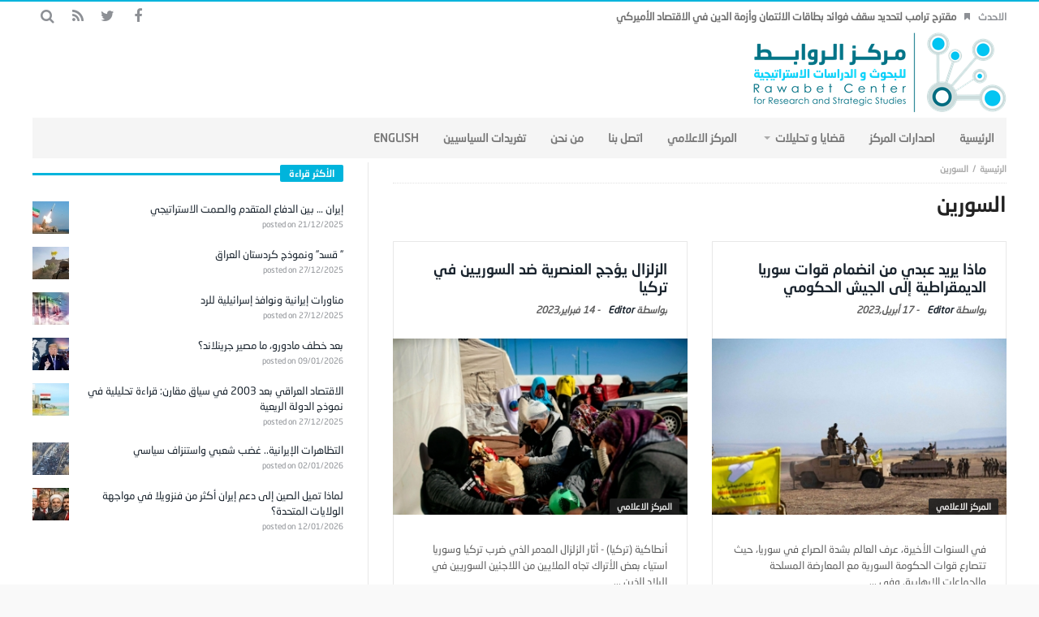

--- FILE ---
content_type: text/html; charset=UTF-8
request_url: https://rawabetcenter.com/archives/tag/%D8%A7%D9%84%D8%B3%D9%88%D8%B1%D9%8A%D9%86
body_size: 62898
content:
<!DOCTYPE html>
<html dir="rtl" lang="ar">
<head>
    <meta charset="UTF-8">

            <meta name="viewport" content="width=device-width, initial-scale=1" />
    
    <link rel="profile" href="http://gmpg.org/xfn/11">
    <link rel="pingback" href="https://rawabetcenter.com/xmlrpc.php">
    <script type="text/javascript">
        var templateDir = "https://rawabetcenter.com/wp-content/themes/magic-mag";
    </script>

    <title>السورين &#8211; مركز الروابط للدراسات الاستراتيجية والسياسية</title>
<link rel='dns-prefetch' href='//fonts.googleapis.com' />
<link rel='dns-prefetch' href='//s.w.org' />
<link rel="alternate" type="application/rss+xml" title="مركز الروابط للدراسات الاستراتيجية والسياسية &laquo; الخلاصة" href="https://rawabetcenter.com/feed" />
<link rel="alternate" type="application/rss+xml" title="مركز الروابط للدراسات الاستراتيجية والسياسية &laquo; خلاصة التعليقات" href="https://rawabetcenter.com/comments/feed" />
<link rel="alternate" type="application/rss+xml" title="مركز الروابط للدراسات الاستراتيجية والسياسية &laquo; السورين خلاصة الوسوم" href="https://rawabetcenter.com/archives/tag/%d8%a7%d9%84%d8%b3%d9%88%d8%b1%d9%8a%d9%86/feed" />
		<script type="text/javascript">
			window._wpemojiSettings = {"baseUrl":"https:\/\/s.w.org\/images\/core\/emoji\/11.2.0\/72x72\/","ext":".png","svgUrl":"https:\/\/s.w.org\/images\/core\/emoji\/11.2.0\/svg\/","svgExt":".svg","source":{"concatemoji":"https:\/\/rawabetcenter.com\/wp-includes\/js\/wp-emoji-release.min.js?ver=5.1.19"}};
			!function(e,a,t){var n,r,o,i=a.createElement("canvas"),p=i.getContext&&i.getContext("2d");function s(e,t){var a=String.fromCharCode;p.clearRect(0,0,i.width,i.height),p.fillText(a.apply(this,e),0,0);e=i.toDataURL();return p.clearRect(0,0,i.width,i.height),p.fillText(a.apply(this,t),0,0),e===i.toDataURL()}function c(e){var t=a.createElement("script");t.src=e,t.defer=t.type="text/javascript",a.getElementsByTagName("head")[0].appendChild(t)}for(o=Array("flag","emoji"),t.supports={everything:!0,everythingExceptFlag:!0},r=0;r<o.length;r++)t.supports[o[r]]=function(e){if(!p||!p.fillText)return!1;switch(p.textBaseline="top",p.font="600 32px Arial",e){case"flag":return s([55356,56826,55356,56819],[55356,56826,8203,55356,56819])?!1:!s([55356,57332,56128,56423,56128,56418,56128,56421,56128,56430,56128,56423,56128,56447],[55356,57332,8203,56128,56423,8203,56128,56418,8203,56128,56421,8203,56128,56430,8203,56128,56423,8203,56128,56447]);case"emoji":return!s([55358,56760,9792,65039],[55358,56760,8203,9792,65039])}return!1}(o[r]),t.supports.everything=t.supports.everything&&t.supports[o[r]],"flag"!==o[r]&&(t.supports.everythingExceptFlag=t.supports.everythingExceptFlag&&t.supports[o[r]]);t.supports.everythingExceptFlag=t.supports.everythingExceptFlag&&!t.supports.flag,t.DOMReady=!1,t.readyCallback=function(){t.DOMReady=!0},t.supports.everything||(n=function(){t.readyCallback()},a.addEventListener?(a.addEventListener("DOMContentLoaded",n,!1),e.addEventListener("load",n,!1)):(e.attachEvent("onload",n),a.attachEvent("onreadystatechange",function(){"complete"===a.readyState&&t.readyCallback()})),(n=t.source||{}).concatemoji?c(n.concatemoji):n.wpemoji&&n.twemoji&&(c(n.twemoji),c(n.wpemoji)))}(window,document,window._wpemojiSettings);
		</script>
		<style type="text/css">
img.wp-smiley,
img.emoji {
	display: inline !important;
	border: none !important;
	box-shadow: none !important;
	height: 1em !important;
	width: 1em !important;
	margin: 0 .07em !important;
	vertical-align: -0.1em !important;
	background: none !important;
	padding: 0 !important;
}
</style>
	<link rel='stylesheet' id='wp-block-library-rtl-css'  href='https://rawabetcenter.com/wp-includes/css/dist/block-library/style-rtl.min.css?ver=5.1.19' type='text/css' media='all' />
<link rel='stylesheet' id='wordpress-popular-posts-css-css'  href='https://rawabetcenter.com/wp-content/plugins/wordpress-popular-posts/assets/css/wpp.css?ver=5.5.1' type='text/css' media='all' />
<link rel='stylesheet' id='animate-css'  href='https://rawabetcenter.com/wp-content/themes/magic-mag/css/animate.css?ver=1.0.0' type='text/css' media='all' />
<link rel='stylesheet' id='magnific-css'  href='https://rawabetcenter.com/wp-content/themes/magic-mag/css/magnific-popup.css?ver=1.0.0' type='text/css' media='all' />
<link rel='stylesheet' id='default-css'  href='https://rawabetcenter.com/wp-content/themes/magic-mag/style.css?ver=1.0.0' type='text/css' media='all' />
<link rel='stylesheet' id='bdayhResponsive-css'  href='https://rawabetcenter.com/wp-content/themes/magic-mag/css/responsive.css?ver=1.0.0' type='text/css' media='all' />
<link rel='stylesheet' id='bdayhFontAwesome-css'  href='https://rawabetcenter.com/wp-content/themes/magic-mag/css/fontawesome/css/font-awesome.min.css?ver=5.1.19' type='text/css' media='all' />
<link rel='stylesheet' id='color-2-css'  href='https://rawabetcenter.com/wp-content/themes/magic-mag/css/color-2.css?ver=1.0.0' type='text/css' media='all' />
<link rel='stylesheet' id='rtl-css'  href='https://rawabetcenter.com/wp-content/themes/magic-mag/css/rtl.css?ver=1.0.0' type='text/css' media='all' />
<link rel='stylesheet' id='rtlFonts-css'  href='https://rawabetcenter.com/wp-content/themes/magic-mag/css/rtl-fonts.css?ver=1.0.0' type='text/css' media='all' />
<link rel='stylesheet' id='BD-GOOGLE-css'  href='https://fonts.googleapis.com/css?family=Open+Sans%3A400italic%2C400%2C500%2C600%2C700%7COswald%3A400%2C700&#038;subset=latin%2Ccyrillic-ext%2Cgreek-ext%2Cgreek%2Cvietnamese%2Clatin-ext%2Ccyrillic&#038;ver=5.1.19' type='text/css' media='all' />
<link rel='stylesheet' id='Droid+Sans-css'  href='https://fonts.googleapis.com/css?family=Droid+Sans%3Aregular%2C700&#038;ver=5.1.19' type='text/css' media='all' />
<script type='application/json' id="wpp-json">
{"sampling_active":0,"sampling_rate":100,"ajax_url":"https:\/\/rawabetcenter.com\/wp-json\/wordpress-popular-posts\/v1\/popular-posts","api_url":"https:\/\/rawabetcenter.com\/wp-json\/wordpress-popular-posts","ID":0,"token":"220787f2f1","lang":0,"debug":0}
</script>
<script type='text/javascript' src='https://rawabetcenter.com/wp-content/plugins/wordpress-popular-posts/assets/js/wpp.min.js?ver=5.5.1'></script>
<script type='text/javascript' src='https://rawabetcenter.com/wp-includes/js/jquery/jquery.js?ver=1.12.4'></script>
<script type='text/javascript' src='https://rawabetcenter.com/wp-includes/js/jquery/jquery-migrate.min.js?ver=1.4.1'></script>
<link rel='https://api.w.org/' href='https://rawabetcenter.com/wp-json/' />
<link rel="EditURI" type="application/rsd+xml" title="RSD" href="https://rawabetcenter.com/xmlrpc.php?rsd" />
<link rel="wlwmanifest" type="application/wlwmanifest+xml" href="https://rawabetcenter.com/wp-includes/wlwmanifest.xml" /> 
<meta name="generator" content="WordPress 5.1.19" />
            <style id="wpp-loading-animation-styles">@-webkit-keyframes bgslide{from{background-position-x:0}to{background-position-x:-200%}}@keyframes bgslide{from{background-position-x:0}to{background-position-x:-200%}}.wpp-widget-placeholder,.wpp-widget-block-placeholder{margin:0 auto;width:60px;height:3px;background:#dd3737;background:linear-gradient(90deg,#dd3737 0%,#571313 10%,#dd3737 100%);background-size:200% auto;border-radius:3px;-webkit-animation:bgslide 1s infinite linear;animation:bgslide 1s infinite linear}</style>
            <link rel="shortcut icon" href="http://rawabetcenter.com/wp-content/uploads/2017/09/fav.png" type="image/x-icon" />
<style type="text/css" media='all'>
.logo
{
margin-bottom:-40px !important;
margin-top:-40px  !important;
}

#topbar{border-top:2px solid #00B4DC;}

::-webkit-scrollbar
{
  width: 12px;  /* for vertical scrollbars */
  height: 12px; /* for horizontal scrollbars */
}

::-webkit-scrollbar-track
{
  background: #fff;;
}

::-webkit-scrollbar-thumb
{
  background:#00B4DC;
}

.header-ads a
{
margin-top:-20px;
}

.page .post header
{
margin-bottom:5px;
}

.post header h1
{
margin: -4px 0 10px;
}

.header-ads
{
margin-top:11px;
}

#footer-bottom
{
background:#F5F5F5;
}


.more-news-box .mnb-wrap
{
margin-top:-28px;
}
.breaking-news ul li a
{

}
#featured-main
{
margin-top:5px;
}

#main
{
padding:5px 0 40px;
}
.fm-story.fm-post-sec .fm-thumbnail img
{
height:200px;
}
.fm-story .fm-thumbnail img
{
max-width:692px;
height:398px;
width:683px;
}
.box-news-gallery .post.ws-post-first .ws-thumbnail img
{
height:170px;
}
.post-content-bd img
{
margin-bottom:-11px;
margin-top:-5px;
}
.aligncenter
{
width: 65% !important;
}
</style><script type="text/javascript">
</script><!--[if lt IE 9]><script src="https://html5shim.googlecode.com/svn/trunk/html5.js"></script><![endif]--><link rel="icon" href="https://rawabetcenter.com/wp-content/uploads/2017/09/cropped-logo-new-4-1-1-32x32.png" sizes="32x32" />
<link rel="icon" href="https://rawabetcenter.com/wp-content/uploads/2017/09/cropped-logo-new-4-1-1-192x192.png" sizes="192x192" />
<link rel="apple-touch-icon-precomposed" href="https://rawabetcenter.com/wp-content/uploads/2017/09/cropped-logo-new-4-1-1-180x180.png" />
<meta name="msapplication-TileImage" content="https://rawabetcenter.com/wp-content/uploads/2017/09/cropped-logo-new-4-1-1-270x270.png" />
</head>

<body class="rtl archive tag tag-23427 singular مركز-الروابط-للدراسات-الاستراتيجية-والسياسية bd on-lightbox sticky-sidebar-on">

<div id="page">

    
    <div id="topbar" class="topbar top-trans-bg">
        <div class="bdayh-wrap">
            <div class="bdayh-inner">

                
                
                                    <div class="breaking-news">
                                                    <span class="heading">الاحدث</span>
                                                <ul>
                                                                                        <li><i class="fa fa-bookmark"></i><a href="https://rawabetcenter.com/archives/179949" title="مقترح ترامب لتحديد سقف فوائد بطاقات الائتمان وأزمة الدين في الاقتصاد الأميركي">مقترح ترامب لتحديد سقف فوائد بطاقات الائتمان وأزمة الدين في الاقتصاد الأميركي</a></li>
                                                            <li><i class="fa fa-bookmark"></i><a href="https://rawabetcenter.com/archives/179937" title="إيران&#8230; بين الوساطة العُمانية والتحذيرات الأمريكية">إيران&#8230; بين الوساطة العُمانية والتحذيرات الأمريكية</a></li>
                                                            <li><i class="fa fa-bookmark"></i><a href="https://rawabetcenter.com/archives/179933" title="لماذا تميل الصين إلى دعم إيران أكثر من فنزويلا في مواجهة الولايات المتحدة؟">لماذا تميل الصين إلى دعم إيران أكثر من فنزويلا في مواجهة الولايات المتحدة؟</a></li>
                                                            <li><i class="fa fa-bookmark"></i><a href="https://rawabetcenter.com/archives/179918" title="العراق وتطبيق نظام الأسيكودا">العراق وتطبيق نظام الأسيكودا</a></li>
                                                            <li><i class="fa fa-bookmark"></i><a href="https://rawabetcenter.com/archives/179914" title="الإرادة الإيرانية&#8230; بين غليان شعبي ومواجهة أمنية">الإرادة الإيرانية&#8230; بين غليان شعبي ومواجهة أمنية</a></li>
                                                            <li><i class="fa fa-bookmark"></i><a href="https://rawabetcenter.com/archives/179907" title="بعد خطف مادورو، ما مصير جرينلاند؟">بعد خطف مادورو، ما مصير جرينلاند؟</a></li>
                                                            <li><i class="fa fa-bookmark"></i><a href="https://rawabetcenter.com/archives/179903" title="اقتصاد فنزويلا بين الريع النفطي والضغط الجيوسياسي">اقتصاد فنزويلا بين الريع النفطي والضغط الجيوسياسي</a></li>
                                                                                </ul>
                    </div><!-- .breaking-news -->

                

                                    <div class="top-search">
                        <div class="search-btn">
                            <i class="fa fa-search"></i>
                        </div><!-- .search-btn -->

                        <div class="search-dropdown">
                            <div class="top-search-content">
                                        <form role="search" method="get" class="search-form" action="https://rawabetcenter.com/">
            <button><i class='fa fa-search'></i></button>
            <input type="search" class="search-field" placeholder="‎بحث" value="" name="s" autocomplete="off" />
        </form>
                                </div>
                        </div><!-- .search-dropdown -->
                    </div><!-- .top-search -->

                                <div class="social-icons icon-size-25">
<a class=" si-facebook" title="Facebook" href="https://www.facebook.com/%D9%85%D8%B1%D9%83%D8%B2-%D8%A7%D9%84%D8%B1%D9%88%D8%A7%D8%A8%D8%B7-%D9%84%D9%84%D8%A8%D8%AD%D9%88%D8%AB-%D9%88-%D8%A7%D9%84%D8%AF%D8%B1%D8%A7%D8%B3%D8%A7%D8%AA-%D8%A7%D9%84%D8%A7%D8%B3%D8%AA%D8%B1%D8%A7%D8%AA%D9%8A%D8%AC%D9%8A%D8%A9-502180149914873/?ref=bookmarks" target="_blank"><i class="fa fa-facebook"></i></a>
<a class=" si-twitter" title="Twitter" href="https://twitter.com/RawabetCSS" target="_blank"><i class="fa fa-twitter"></i></a>
<a class=" si-rss" title="Rss" href="http://rawabetcenter.com/feed" target="_blank"><i class="fa fa-rss"></i></a>
</div>            </div><!-- .bdayh-inner -->
        </div><!-- .bdayh-wrap -->
    </div><!-- #topbar -->
    
        <header id="header" class="logo-left" role="banner">
        <div class="bdayh-wrap">
            <div class="bdayh-inner">

                
    <div class="logo">
        <h2 class="site-title">                                <a href="https://rawabetcenter.com/" rel="home">
                <img src="http://rawabetcenter.com/wp-content/uploads/2017/09/logo-new-4-1-1.png" alt="مركز الروابط للدراسات الاستراتيجية والسياسية" />
            </a>
                        </h2>    </div><!-- End Logo -->
                
            </div><!-- .bdayh-inner -->
        </div><!-- .bdayh-wrap -->
    </header><div class="cf"></div><!-- #header -->

    
    <nav id="navigation" class="navigation primary-menu-light">

        <div class="bdayh-wrap">
            <div class="bdayh-inner">
                <div id="nav-menu" class="nav-menu">
                    <div class="primary-menu">
                                                    <div class="menu-%d8%a7%d9%84%d8%b1%d8%a6%d9%8a%d8%b3%d9%8a%d8%a9-container"><ul id="menu-primary" class=""><li id="menu-item-40" class=" menu-item menu-item-type-custom menu-item-object-custom menu-item-home bd_depth- bd_menu_item " ><a href="http://rawabetcenter.com/">  <span class="menu-label" style="" >الرئيسية</span></a>
<li id="menu-item-52575" class=" menu-item menu-item-type-taxonomy menu-item-object-category bd_depth- bd_menu_item " ><a href="https://rawabetcenter.com/archives/category/%d8%a7%d8%b5%d8%af%d8%a7%d8%b1%d8%a7%d8%aa-%d8%a7%d9%84%d9%85%d8%b1%d9%83%d8%b2">  <span class="menu-label" style="" >اصدارات المركز</span></a>
<li id="menu-item-142" class=" menu-item menu-item-type-taxonomy menu-item-object-category menu-item-has-children menu-item--parent bd_depth- bd_menu_item " ><a href="https://rawabetcenter.com/archives/category/%d9%82%d8%b6%d8%a7%d9%8a%d8%a7-%d9%88-%d8%a7%d9%84%d8%aa%d8%ad%d9%84%d9%8a%d9%84%d8%a7%d8%aa">  <span class="menu-label" style="" >قضايا و تحليلات</span></a>

<ul class="bd_none sub-menu">
<li id="menu-item-144" class=" menu-item menu-item-type-taxonomy menu-item-object-category bd_depth-  " ><a href="https://rawabetcenter.com/archives/category/%d9%82%d8%b6%d8%a7%d9%8a%d8%a7-%d9%88-%d8%a7%d9%84%d8%aa%d8%ad%d9%84%d9%8a%d9%84%d8%a7%d8%aa/%d8%aa%d9%82%d8%af%d9%8a%d8%b1-%d9%85%d9%88%d9%82%d9%81">  <span class="menu-label" style="" >تقدير موقف</span></a>
<li id="menu-item-145" class=" menu-item menu-item-type-taxonomy menu-item-object-category bd_depth-  " ><a href="https://rawabetcenter.com/archives/category/%d9%82%d8%b6%d8%a7%d9%8a%d8%a7-%d9%88-%d8%a7%d9%84%d8%aa%d8%ad%d9%84%d9%8a%d9%84%d8%a7%d8%aa/%d9%85%d9%82%d8%a7%d9%84%d8%a7%d8%aa">  <span class="menu-label" style="" >مقالات</span></a>
<li id="menu-item-143" class=" menu-item menu-item-type-taxonomy menu-item-object-category bd_depth-  " ><a href="https://rawabetcenter.com/archives/category/%d9%82%d8%b6%d8%a7%d9%8a%d8%a7-%d9%88-%d8%a7%d9%84%d8%aa%d8%ad%d9%84%d9%8a%d9%84%d8%a7%d8%aa/%d8%aa%d9%82%d8%a7%d8%b1%d9%8a%d8%b1">  <span class="menu-label" style="" >تقارير</span></a>
</ul>  
<li id="menu-item-129" class=" menu-item menu-item-type-taxonomy menu-item-object-category bd_depth- bd_menu_item " ><a href="https://rawabetcenter.com/archives/category/%d8%a7%d9%84%d9%85%d8%b1%d9%83%d8%b2-%d8%a7%d9%84%d8%a7%d8%b9%d9%84%d8%a7%d9%85%d9%8a">  <span class="menu-label" style="" >المركز الاعلامي</span></a>
<li id="menu-item-52462" class=" menu-item menu-item-type-custom menu-item-object-custom bd_depth- bd_menu_item " ><a href="https://rawabetcenter.com/%d8%a7%d8%aa%d8%b5%d9%84-%d8%a8%d9%86%d8%a7-2">  <span class="menu-label" style="" >اتصل بنا</span></a>
<li id="menu-item-12337" class=" menu-item menu-item-type-post_type menu-item-object-page bd_depth- bd_menu_item " ><a href="https://rawabetcenter.com/%d9%85%d9%86-%d9%86%d8%ad%d9%86-2">  <span class="menu-label" style="" >من نحن</span></a>
<li id="menu-item-76182" class=" menu-item menu-item-type-post_type menu-item-object-page bd_depth- bd_menu_item " ><a href="https://rawabetcenter.com/74167-2">  <span class="menu-label" style="" >تغريدات السياسيين</span></a>
<li id="menu-item-1819" class=" menu-item menu-item-type-custom menu-item-object-custom bd_depth- bd_menu_item " ><a href="http://rawabetcenter.com/en/">  <span class="menu-label" style="" >English</span></a>
</ul></div>                                            </div>

                    <div class="primary-menu-drop-wrap">
                        <a href="#menu" class="menu-trigger"><i class="fa fa-bars"></i>‎القائمة</a>

                        <div class="primary-menu-drop">
                            <div class="primary-menu-drop-content">

                                                                    <div class="menu-%d8%a7%d9%84%d8%b1%d8%a6%d9%8a%d8%b3%d9%8a%d8%a9-container"><ul id="menu-%d8%a7%d9%84%d8%b1%d8%a6%d9%8a%d8%b3%d9%8a%d8%a9" class="nav-menu main-default-menu"><li class="menu-item menu-item-type-custom menu-item-object-custom menu-item-home menu-item-40"><a href="http://rawabetcenter.com/">الرئيسية</a></li>
<li class="menu-item menu-item-type-taxonomy menu-item-object-category menu-item-52575"><a href="https://rawabetcenter.com/archives/category/%d8%a7%d8%b5%d8%af%d8%a7%d8%b1%d8%a7%d8%aa-%d8%a7%d9%84%d9%85%d8%b1%d9%83%d8%b2">اصدارات المركز</a></li>
<li class="menu-item menu-item-type-taxonomy menu-item-object-category menu-item-has-children menu-item-142"><a href="https://rawabetcenter.com/archives/category/%d9%82%d8%b6%d8%a7%d9%8a%d8%a7-%d9%88-%d8%a7%d9%84%d8%aa%d8%ad%d9%84%d9%8a%d9%84%d8%a7%d8%aa">قضايا و تحليلات</a>
<ul class="sub-menu">
	<li class="menu-item menu-item-type-taxonomy menu-item-object-category menu-item-144"><a href="https://rawabetcenter.com/archives/category/%d9%82%d8%b6%d8%a7%d9%8a%d8%a7-%d9%88-%d8%a7%d9%84%d8%aa%d8%ad%d9%84%d9%8a%d9%84%d8%a7%d8%aa/%d8%aa%d9%82%d8%af%d9%8a%d8%b1-%d9%85%d9%88%d9%82%d9%81">تقدير موقف</a></li>
	<li class="menu-item menu-item-type-taxonomy menu-item-object-category menu-item-145"><a href="https://rawabetcenter.com/archives/category/%d9%82%d8%b6%d8%a7%d9%8a%d8%a7-%d9%88-%d8%a7%d9%84%d8%aa%d8%ad%d9%84%d9%8a%d9%84%d8%a7%d8%aa/%d9%85%d9%82%d8%a7%d9%84%d8%a7%d8%aa">مقالات</a></li>
	<li class="menu-item menu-item-type-taxonomy menu-item-object-category menu-item-143"><a href="https://rawabetcenter.com/archives/category/%d9%82%d8%b6%d8%a7%d9%8a%d8%a7-%d9%88-%d8%a7%d9%84%d8%aa%d8%ad%d9%84%d9%8a%d9%84%d8%a7%d8%aa/%d8%aa%d9%82%d8%a7%d8%b1%d9%8a%d8%b1">تقارير</a></li>
</ul>
</li>
<li class="menu-item menu-item-type-taxonomy menu-item-object-category menu-item-129"><a href="https://rawabetcenter.com/archives/category/%d8%a7%d9%84%d9%85%d8%b1%d9%83%d8%b2-%d8%a7%d9%84%d8%a7%d8%b9%d9%84%d8%a7%d9%85%d9%8a">المركز الاعلامي</a></li>
<li class="menu-item menu-item-type-custom menu-item-object-custom menu-item-52462"><a href="https://rawabetcenter.com/%d8%a7%d8%aa%d8%b5%d9%84-%d8%a8%d9%86%d8%a7-2">اتصل بنا</a></li>
<li class="menu-item menu-item-type-post_type menu-item-object-page menu-item-12337"><a href="https://rawabetcenter.com/%d9%85%d9%86-%d9%86%d8%ad%d9%86-2">من نحن</a></li>
<li class="menu-item menu-item-type-post_type menu-item-object-page menu-item-76182"><a href="https://rawabetcenter.com/74167-2">تغريدات السياسيين</a></li>
<li class="menu-item menu-item-type-custom menu-item-object-custom menu-item-1819"><a href="http://rawabetcenter.com/en/">English</a></li>
</ul></div>                                
                            </div>
                        </div>
                    </div>
                </div><!-- #nav-menu -->
            </div>
        </div>

    </nav><div class="cf"></div><!-- #navigation -->

    
    

    <div id="main" class="main sidebar-left">
        <div class="bdayh-wrap">
            <div class="container-main">
                <div class="bdayh-inner">
                    <div id="content" class="content" role="main" itemprop="mainContentOfPage" itemscope="itemscope" itemtype="http://schema.org/Blog">

                        <div class="entry-crumbs">
                            <span></span><div class="vbreadcrumb" typeof="v:Breadcrumb"><a href="https://rawabetcenter.com/" rel="v:url" property="v:title" class="home">‎الرئيسية</a></div>السورين                            <div class="vbreadcrumb" typeof="v:Breadcrumb">
                            </div>
                        </div>

                        <div class="page-head">
                            <div class="page-title">
                                <h1>
                                    <span>السورين</span>                                </h1>
                            </div>
                        </div>
                        <div class="cf"></div><!-- .page-head -->

                        
<div id="b2d-layout" class="b2d-layout all-layout">
    <div class="layout-inner">
        
                        
                                <div class="layout-row">
                <div class="layout-wrap" role="article" itemscope="" itemtype="http://schema.org/Article">

                    <div class="post-header">
                        <h3 itemprop="name" class="entry-title"><a itemprop="url" href="https://rawabetcenter.com/archives/160341" rel="bookmark" title="ماذا يريد عبدي من انضمام قوات سوريا الديمقراطية إلى الجيش الحكومي">ماذا يريد عبدي من انضمام قوات سوريا الديمقراطية إلى الجيش الحكومي</a></h3>

                        <div class="post-meta">

                                                                                        
                                                            <div class="post-author-bd">
                                    ‎بواسطة <a href="https://rawabetcenter.com/archives/author/shosho" title="">Editor </a>
                                </div><!-- .post-author-bd -->
                            
                                                            <div class="post-date-bd">
                                    - <span>17 أبريل,2023</span>                                </div> <!-- .post-date-bd -->
                            
                        </div>
                    </div>

                                            <div class="post-featers">
                            <div class="post-img">
                                                                <a itemprop="url" href="https://rawabetcenter.com/archives/160341" rel="bookmark"><img width="398" height="238" src="https://rawabetcenter.com/wp-content/uploads/2023/04/سوريا-3-398x238.jpg" class="attachment-398x238 size-398x238" alt="ماذا يريد عبدي من انضمام قوات سوريا الديمقراطية إلى الجيش الحكومي" title="ماذا يريد عبدي من انضمام قوات سوريا الديمقراطية إلى الجيش الحكومي" itemprop="image" /></a>

                                                                    <div class="post-cats"><a href="https://rawabetcenter.com/archives/category/%d8%a7%d9%84%d9%85%d8%b1%d9%83%d8%b2-%d8%a7%d9%84%d8%a7%d8%b9%d9%84%d8%a7%d9%85%d9%8a" rel="category tag">المركز الاعلامي</a></div>
                                
                                                                                                
                            </div><!-- .post-img -->
                        </div>
                    

                    <div class="post-content">

                                                    <div class="cf"></div>
                            <div class="post-excerpt">
                                في السنوات الأخيرة، عرف العالم بشدة الصراع في سوريا، حيث تتصارع قوات الحكومة السورية مع المعارضة المسلحة والجماعات الإرهابية. وفي ...                            </div>
                            <div class="cf"></div>
                        
                                                    <a class="read-more" itemprop="url" href="https://rawabetcenter.com/archives/160341" rel="bookmark" title="ماذا يريد عبدي من انضمام قوات سوريا الديمقراطية إلى الجيش الحكومي">‎أقرأ المزيد</a>
                        
                                                    <i class="commment-count fa fa-comments-o"><span>التعليقات <span class="screen-reader-text"> على ماذا يريد عبدي من انضمام قوات سوريا الديمقراطية إلى الجيش الحكومي مغلقة</span></span></i>
                                            </div>
                </div>

                                            
                                
                <div class="layout-wrap" role="article" itemscope="" itemtype="http://schema.org/Article">

                    <div class="post-header">
                        <h3 itemprop="name" class="entry-title"><a itemprop="url" href="https://rawabetcenter.com/archives/157834" rel="bookmark" title="الزلزال يؤجج العنصرية ضد السوريين في تركيا">الزلزال يؤجج العنصرية ضد السوريين في تركيا</a></h3>

                        <div class="post-meta">

                                                                                        
                                                            <div class="post-author-bd">
                                    ‎بواسطة <a href="https://rawabetcenter.com/archives/author/shosho" title="">Editor </a>
                                </div><!-- .post-author-bd -->
                            
                                                            <div class="post-date-bd">
                                    - <span>14 فبراير,2023</span>                                </div> <!-- .post-date-bd -->
                            
                        </div>
                    </div>

                                            <div class="post-featers">
                            <div class="post-img">
                                                                <a itemprop="url" href="https://rawabetcenter.com/archives/157834" rel="bookmark"><img width="398" height="238" src="https://rawabetcenter.com/wp-content/uploads/2023/02/العنصرية-398x238.jpg" class="attachment-398x238 size-398x238" alt="الزلزال يؤجج العنصرية ضد السوريين في تركيا" title="الزلزال يؤجج العنصرية ضد السوريين في تركيا" itemprop="image" /></a>

                                                                    <div class="post-cats"><a href="https://rawabetcenter.com/archives/category/%d8%a7%d9%84%d9%85%d8%b1%d9%83%d8%b2-%d8%a7%d9%84%d8%a7%d8%b9%d9%84%d8%a7%d9%85%d9%8a" rel="category tag">المركز الاعلامي</a></div>
                                
                                                                                                
                            </div><!-- .post-img -->
                        </div>
                    

                    <div class="post-content">

                                                    <div class="cf"></div>
                            <div class="post-excerpt">
                                أنطاكية (تركيا) - أثار الزلزال المدمر الذي ضرب تركيا وسوريا استياء بعض الأتراك تجاه الملايين من اللاجئين السوريين في البلاد الذين ...                            </div>
                            <div class="cf"></div>
                        
                                                    <a class="read-more" itemprop="url" href="https://rawabetcenter.com/archives/157834" rel="bookmark" title="الزلزال يؤجج العنصرية ضد السوريين في تركيا">‎أقرأ المزيد</a>
                        
                                                    <i class="commment-count fa fa-comments-o"><span>التعليقات <span class="screen-reader-text"> على الزلزال يؤجج العنصرية ضد السوريين في تركيا مغلقة</span></span></i>
                                            </div>
                </div>

                </div>
                            
                                <div class="layout-row">
                <div class="layout-wrap" role="article" itemscope="" itemtype="http://schema.org/Article">

                    <div class="post-header">
                        <h3 itemprop="name" class="entry-title"><a itemprop="url" href="https://rawabetcenter.com/archives/151307" rel="bookmark" title="العنصرية والتحريض يدفعان اللاجئين السوريين للهرب من تركيا إلى أوروبا">العنصرية والتحريض يدفعان اللاجئين السوريين للهرب من تركيا إلى أوروبا</a></h3>

                        <div class="post-meta">

                                                                                        
                                                            <div class="post-author-bd">
                                    ‎بواسطة <a href="https://rawabetcenter.com/archives/author/shosho" title="">Editor </a>
                                </div><!-- .post-author-bd -->
                            
                                                            <div class="post-date-bd">
                                    - <span>11 سبتمبر,2022</span>                                </div> <!-- .post-date-bd -->
                            
                        </div>
                    </div>

                                            <div class="post-featers">
                            <div class="post-img">
                                                                <a itemprop="url" href="https://rawabetcenter.com/archives/151307" rel="bookmark"><img width="398" height="238" src="https://rawabetcenter.com/wp-content/uploads/2022/09/السورين-398x238.jpg" class="attachment-398x238 size-398x238" alt="العنصرية والتحريض يدفعان اللاجئين السوريين للهرب من تركيا إلى أوروبا" title="العنصرية والتحريض يدفعان اللاجئين السوريين للهرب من تركيا إلى أوروبا" itemprop="image" /></a>

                                                                    <div class="post-cats"><a href="https://rawabetcenter.com/archives/category/%d8%a7%d9%84%d9%85%d8%b1%d9%83%d8%b2-%d8%a7%d9%84%d8%a7%d8%b9%d9%84%d8%a7%d9%85%d9%8a" rel="category tag">المركز الاعلامي</a></div>
                                
                                                                                                
                            </div><!-- .post-img -->
                        </div>
                    

                    <div class="post-content">

                                                    <div class="cf"></div>
                            <div class="post-excerpt">
                                أنقرة - يستعد العديد من اللاجئين السوريين في تركيا لمغادرة البلاد في “قوافل عملاقة” بسبب العنصرية والتحريض الإعلامي وانتهاكات حقوق ...                            </div>
                            <div class="cf"></div>
                        
                                                    <a class="read-more" itemprop="url" href="https://rawabetcenter.com/archives/151307" rel="bookmark" title="العنصرية والتحريض يدفعان اللاجئين السوريين للهرب من تركيا إلى أوروبا">‎أقرأ المزيد</a>
                        
                                                    <i class="commment-count fa fa-comments-o"><span>التعليقات <span class="screen-reader-text"> على العنصرية والتحريض يدفعان اللاجئين السوريين للهرب من تركيا إلى أوروبا مغلقة</span></span></i>
                                            </div>
                </div>

                                            
                                
                <div class="layout-wrap" role="article" itemscope="" itemtype="http://schema.org/Article">

                    <div class="post-header">
                        <h3 itemprop="name" class="entry-title"><a itemprop="url" href="https://rawabetcenter.com/archives/119919" rel="bookmark" title="في ذكرى الثورة السورية.. مخاضات الواقع تلاحق اللاجئين">في ذكرى الثورة السورية.. مخاضات الواقع تلاحق اللاجئين</a></h3>

                        <div class="post-meta">

                                                                                        
                                                            <div class="post-author-bd">
                                    ‎بواسطة <a href="https://rawabetcenter.com/archives/author/shosho" title="">Editor </a>
                                </div><!-- .post-author-bd -->
                            
                                                            <div class="post-date-bd">
                                    - <span>1 ديسمبر,2020</span>                                </div> <!-- .post-date-bd -->
                            
                        </div>
                    </div>

                                            <div class="post-featers">
                            <div class="post-img">
                                                                <a itemprop="url" href="https://rawabetcenter.com/archives/119919" rel="bookmark"><img width="398" height="238" src="https://rawabetcenter.com/wp-content/uploads/2020/12/اللاجئين-398x238.jpg" class="attachment-398x238 size-398x238" alt="في ذكرى الثورة السورية.. مخاضات الواقع تلاحق اللاجئين" title="في ذكرى الثورة السورية.. مخاضات الواقع تلاحق اللاجئين" itemprop="image" /></a>

                                                                    <div class="post-cats"><a href="https://rawabetcenter.com/archives/category/%d8%a7%d9%84%d9%85%d8%b1%d9%83%d8%b2-%d8%a7%d9%84%d8%a7%d8%b9%d9%84%d8%a7%d9%85%d9%8a" rel="category tag">المركز الاعلامي</a></div>
                                
                                                                                                
                            </div><!-- .post-img -->
                        </div>
                    

                    <div class="post-content">

                                                    <div class="cf"></div>
                            <div class="post-excerpt">
                                دمشق – تدخل الثورة السورية عامها العاشر، مثقلة بالكثير من الأزمات السياسية والانتكاسات العسكرية، فضلا عن أزمة اللاجئين السوريين، و ...                            </div>
                            <div class="cf"></div>
                        
                                                    <a class="read-more" itemprop="url" href="https://rawabetcenter.com/archives/119919" rel="bookmark" title="في ذكرى الثورة السورية.. مخاضات الواقع تلاحق اللاجئين">‎أقرأ المزيد</a>
                        
                                                    <i class="commment-count fa fa-comments-o"><span>التعليقات <span class="screen-reader-text"> على في ذكرى الثورة السورية.. مخاضات الواقع تلاحق اللاجئين مغلقة</span></span></i>
                                            </div>
                </div>

                </div>
                            
                                <div class="layout-row">
                <div class="layout-wrap" role="article" itemscope="" itemtype="http://schema.org/Article">

                    <div class="post-header">
                        <h3 itemprop="name" class="entry-title"><a itemprop="url" href="https://rawabetcenter.com/archives/91351" rel="bookmark" title="العمالة الأجنبية في العراق تفاقم الأزمة الاقتصادية">العمالة الأجنبية في العراق تفاقم الأزمة الاقتصادية</a></h3>

                        <div class="post-meta">

                                                                                        
                                                            <div class="post-author-bd">
                                    ‎بواسطة <a href="https://rawabetcenter.com/archives/author/shosho" title="">Editor </a>
                                </div><!-- .post-author-bd -->
                            
                                                            <div class="post-date-bd">
                                    - <span>25 يونيو,2019</span>                                </div> <!-- .post-date-bd -->
                            
                        </div>
                    </div>

                                            <div class="post-featers">
                            <div class="post-img">
                                                                <a itemprop="url" href="https://rawabetcenter.com/archives/91351" rel="bookmark"><img width="398" height="238" src="https://rawabetcenter.com/wp-content/uploads/2019/06/العمالة-398x238.jpg" class="attachment-398x238 size-398x238" alt="العمالة الأجنبية في العراق تفاقم الأزمة الاقتصادية" title="العمالة الأجنبية في العراق تفاقم الأزمة الاقتصادية" itemprop="image" srcset="https://rawabetcenter.com/wp-content/uploads/2019/06/العمالة-398x238.jpg 398w, https://rawabetcenter.com/wp-content/uploads/2019/06/العمالة-300x180.jpg 300w, https://rawabetcenter.com/wp-content/uploads/2019/06/العمالة-768x460.jpg 768w, https://rawabetcenter.com/wp-content/uploads/2019/06/العمالة-1024x614.jpg 1024w, https://rawabetcenter.com/wp-content/uploads/2019/06/العمالة.jpg 1500w" sizes="(max-width: 398px) 100vw, 398px" /></a>

                                                                    <div class="post-cats"><a href="https://rawabetcenter.com/archives/category/%d8%a7%d8%b5%d8%af%d8%a7%d8%b1%d8%a7%d8%aa-%d8%a7%d9%84%d9%85%d8%b1%d9%83%d8%b2" rel="category tag">اصدارات المركز</a> <a href="https://rawabetcenter.com/archives/category/%d8%a7%d9%84%d8%a8%d8%b1%d8%a7%d9%85%d8%ac-%d8%a7%d9%84%d8%a8%d8%ad%d8%ab%d9%8a%d8%a9" rel="category tag">البرامج البحثية</a></div>
                                
                                                                                                
                            </div><!-- .post-img -->
                        </div>
                    

                    <div class="post-content">

                                                    <div class="cf"></div>
                            <div class="post-excerpt">
                                الباحثة شذى خليل* احتضن العراق الكثير من الوافدين ، منذ بدايات قيام الدولة العراقية الحديثة ، من حيث سهولة قانون الإقامة والعمل وا ...                            </div>
                            <div class="cf"></div>
                        
                                                    <a class="read-more" itemprop="url" href="https://rawabetcenter.com/archives/91351" rel="bookmark" title="العمالة الأجنبية في العراق تفاقم الأزمة الاقتصادية">‎أقرأ المزيد</a>
                        
                                                    <i class="commment-count fa fa-comments-o"><span>التعليقات <span class="screen-reader-text"> على العمالة الأجنبية في العراق تفاقم الأزمة الاقتصادية مغلقة</span></span></i>
                                            </div>
                </div>

                                            
                                
                <div class="layout-wrap" role="article" itemscope="" itemtype="http://schema.org/Article">

                    <div class="post-header">
                        <h3 itemprop="name" class="entry-title"><a itemprop="url" href="https://rawabetcenter.com/archives/70818" rel="bookmark" title="عودة مئات اللاجئين السوريين من لبنان">عودة مئات اللاجئين السوريين من لبنان</a></h3>

                        <div class="post-meta">

                                                                                        
                                                            <div class="post-author-bd">
                                    ‎بواسطة <a href="https://rawabetcenter.com/archives/author/shosho" title="">Editor </a>
                                </div><!-- .post-author-bd -->
                            
                                                            <div class="post-date-bd">
                                    - <span>28 يوليو,2018</span>                                </div> <!-- .post-date-bd -->
                            
                        </div>
                    </div>

                                            <div class="post-featers">
                            <div class="post-img">
                                                                <a itemprop="url" href="https://rawabetcenter.com/archives/70818" rel="bookmark"><img width="398" height="238" src="https://rawabetcenter.com/wp-content/uploads/2018/07/لاجئين-سورين-398x238.jpg" class="attachment-398x238 size-398x238" alt="عودة مئات اللاجئين السوريين من لبنان" title="عودة مئات اللاجئين السوريين من لبنان" itemprop="image" /></a>

                                                                    <div class="post-cats"><a href="https://rawabetcenter.com/archives/category/%d8%a7%d9%84%d9%85%d8%b1%d9%83%d8%b2-%d8%a7%d9%84%d8%a7%d8%b9%d9%84%d8%a7%d9%85%d9%8a" rel="category tag">المركز الاعلامي</a></div>
                                
                                                                                                
                            </div><!-- .post-img -->
                        </div>
                    

                    <div class="post-content">

                                                    <div class="cf"></div>
                            <div class="post-excerpt">
                                &nbsp; عاد مئات اللاجئين السوريين إلى بلادهم، قادمين من لبنان، اليوم (السبت)، في قافلة حافلات بموجب ترتيب بين حكومتي البلدين في إط ...                            </div>
                            <div class="cf"></div>
                        
                                                    <a class="read-more" itemprop="url" href="https://rawabetcenter.com/archives/70818" rel="bookmark" title="عودة مئات اللاجئين السوريين من لبنان">‎أقرأ المزيد</a>
                        
                                                    <i class="commment-count fa fa-comments-o"><span>التعليقات <span class="screen-reader-text"> على عودة مئات اللاجئين السوريين من لبنان مغلقة</span></span></i>
                                            </div>
                </div>

                </div>
                                        
            </div><!-- .layout-inner -->
</div><!-- #b1d-layout -->                        
                    </div><!-- #content -->

                    
    <aside id="sidebar" class="sidebar" role="complementary" itemscope="itemscope" itemtype="http://schema.org/WPSideBar">
        <div class="main-sidebar">
            <div class="cf"></div>
            
                                    
<section id="wpp-5" class="widget widget-main popular-posts">
<div class="widget-title widget-sidebar-title"><h3 class="">الأكثر قراءة</h3></div>


<ul class="wpp-list wpp-list-with-thumbnails">
<li>
<a href="https://rawabetcenter.com/archives/179860" target="_self"><img src="https://rawabetcenter.com/wp-content/uploads/wordpress-popular-posts/179860-featured-45x40.jpeg" srcset="https://rawabetcenter.com/wp-content/uploads/wordpress-popular-posts/179860-featured-45x40.jpeg, https://rawabetcenter.com/wp-content/uploads/wordpress-popular-posts/179860-featured-45x40@1.5x.jpeg 1.5x, https://rawabetcenter.com/wp-content/uploads/wordpress-popular-posts/179860-featured-45x40@2x.jpeg 2x, https://rawabetcenter.com/wp-content/uploads/wordpress-popular-posts/179860-featured-45x40@2.5x.jpeg 2.5x, https://rawabetcenter.com/wp-content/uploads/wordpress-popular-posts/179860-featured-45x40@3x.jpeg 3x"  width="45" height="40" alt="" class="wpp-thumbnail wpp_featured wpp_cached_thumb" loading="lazy" /></a>
<a href="https://rawabetcenter.com/archives/179860" class="wpp-post-title" target="_self">إيران … بين الدفاع المتقدم والصمت الاستراتيجي</a>
 <span class="wpp-meta post-stats"><span class="wpp-date">posted on 21/12/2025</span></span>
</li>
<li>
<a href="https://rawabetcenter.com/archives/179875" target="_self"><img src="https://rawabetcenter.com/wp-content/uploads/wordpress-popular-posts/179875-featured-45x40.jpg" srcset="https://rawabetcenter.com/wp-content/uploads/wordpress-popular-posts/179875-featured-45x40.jpg, https://rawabetcenter.com/wp-content/uploads/wordpress-popular-posts/179875-featured-45x40@1.5x.jpg 1.5x, https://rawabetcenter.com/wp-content/uploads/wordpress-popular-posts/179875-featured-45x40@2x.jpg 2x, https://rawabetcenter.com/wp-content/uploads/wordpress-popular-posts/179875-featured-45x40@2.5x.jpg 2.5x, https://rawabetcenter.com/wp-content/uploads/wordpress-popular-posts/179875-featured-45x40@3x.jpg 3x"  width="45" height="40" alt="" class="wpp-thumbnail wpp_featured wpp_cached_thumb" loading="lazy" /></a>
<a href="https://rawabetcenter.com/archives/179875" class="wpp-post-title" target="_self">&#8221; قسد&#8221; ونموذج كردستان العراق</a>
 <span class="wpp-meta post-stats"><span class="wpp-date">posted on 27/12/2025</span></span>
</li>
<li>
<a href="https://rawabetcenter.com/archives/179869" target="_self"><img src="https://rawabetcenter.com/wp-content/uploads/wordpress-popular-posts/179869-featured-45x40.jpg" srcset="https://rawabetcenter.com/wp-content/uploads/wordpress-popular-posts/179869-featured-45x40.jpg, https://rawabetcenter.com/wp-content/uploads/wordpress-popular-posts/179869-featured-45x40@1.5x.jpg 1.5x, https://rawabetcenter.com/wp-content/uploads/wordpress-popular-posts/179869-featured-45x40@2x.jpg 2x, https://rawabetcenter.com/wp-content/uploads/wordpress-popular-posts/179869-featured-45x40@2.5x.jpg 2.5x, https://rawabetcenter.com/wp-content/uploads/wordpress-popular-posts/179869-featured-45x40@3x.jpg 3x"  width="45" height="40" alt="" class="wpp-thumbnail wpp_featured wpp_cached_thumb" loading="lazy" /></a>
<a href="https://rawabetcenter.com/archives/179869" class="wpp-post-title" target="_self">مناورات إيرانية ونوافذ إسرائيلية للرد</a>
 <span class="wpp-meta post-stats"><span class="wpp-date">posted on 27/12/2025</span></span>
</li>
<li>
<a href="https://rawabetcenter.com/archives/179907" target="_self"><img src="https://rawabetcenter.com/wp-content/uploads/wordpress-popular-posts/179907-featured-45x40.jpg" srcset="https://rawabetcenter.com/wp-content/uploads/wordpress-popular-posts/179907-featured-45x40.jpg, https://rawabetcenter.com/wp-content/uploads/wordpress-popular-posts/179907-featured-45x40@1.5x.jpg 1.5x, https://rawabetcenter.com/wp-content/uploads/wordpress-popular-posts/179907-featured-45x40@2x.jpg 2x, https://rawabetcenter.com/wp-content/uploads/wordpress-popular-posts/179907-featured-45x40@2.5x.jpg 2.5x, https://rawabetcenter.com/wp-content/uploads/wordpress-popular-posts/179907-featured-45x40@3x.jpg 3x"  width="45" height="40" alt="" class="wpp-thumbnail wpp_featured wpp_cached_thumb" loading="lazy" /></a>
<a href="https://rawabetcenter.com/archives/179907" class="wpp-post-title" target="_self">بعد خطف مادورو، ما مصير جرينلاند؟</a>
 <span class="wpp-meta post-stats"><span class="wpp-date">posted on 09/01/2026</span></span>
</li>
<li>
<a href="https://rawabetcenter.com/archives/179882" target="_self"><img src="https://rawabetcenter.com/wp-content/uploads/wordpress-popular-posts/179882-featured-45x40.jpg" srcset="https://rawabetcenter.com/wp-content/uploads/wordpress-popular-posts/179882-featured-45x40.jpg, https://rawabetcenter.com/wp-content/uploads/wordpress-popular-posts/179882-featured-45x40@1.5x.jpg 1.5x, https://rawabetcenter.com/wp-content/uploads/wordpress-popular-posts/179882-featured-45x40@2x.jpg 2x, https://rawabetcenter.com/wp-content/uploads/wordpress-popular-posts/179882-featured-45x40@2.5x.jpg 2.5x, https://rawabetcenter.com/wp-content/uploads/wordpress-popular-posts/179882-featured-45x40@3x.jpg 3x"  width="45" height="40" alt="" class="wpp-thumbnail wpp_featured wpp_cached_thumb" loading="lazy" /></a>
<a href="https://rawabetcenter.com/archives/179882" class="wpp-post-title" target="_self">الاقتصاد العراقي بعد 2003 في سياق مقارن: قراءة تحليلية في نموذج الدولة الريعية</a>
 <span class="wpp-meta post-stats"><span class="wpp-date">posted on 27/12/2025</span></span>
</li>
<li>
<a href="https://rawabetcenter.com/archives/179888" target="_self"><img src="https://rawabetcenter.com/wp-content/uploads/wordpress-popular-posts/179888-featured-45x40.jpeg" srcset="https://rawabetcenter.com/wp-content/uploads/wordpress-popular-posts/179888-featured-45x40.jpeg, https://rawabetcenter.com/wp-content/uploads/wordpress-popular-posts/179888-featured-45x40@1.5x.jpeg 1.5x, https://rawabetcenter.com/wp-content/uploads/wordpress-popular-posts/179888-featured-45x40@2x.jpeg 2x, https://rawabetcenter.com/wp-content/uploads/wordpress-popular-posts/179888-featured-45x40@2.5x.jpeg 2.5x, https://rawabetcenter.com/wp-content/uploads/wordpress-popular-posts/179888-featured-45x40@3x.jpeg 3x"  width="45" height="40" alt="" class="wpp-thumbnail wpp_featured wpp_cached_thumb" loading="lazy" /></a>
<a href="https://rawabetcenter.com/archives/179888" class="wpp-post-title" target="_self">التظاهرات الإيرانية..  غضب شعبي واستنزاف سياسي</a>
 <span class="wpp-meta post-stats"><span class="wpp-date">posted on 02/01/2026</span></span>
</li>
<li>
<a href="https://rawabetcenter.com/archives/179933" target="_self"><img src="https://rawabetcenter.com/wp-content/uploads/wordpress-popular-posts/179933-featured-45x40.jpg" srcset="https://rawabetcenter.com/wp-content/uploads/wordpress-popular-posts/179933-featured-45x40.jpg, https://rawabetcenter.com/wp-content/uploads/wordpress-popular-posts/179933-featured-45x40@1.5x.jpg 1.5x, https://rawabetcenter.com/wp-content/uploads/wordpress-popular-posts/179933-featured-45x40@2x.jpg 2x, https://rawabetcenter.com/wp-content/uploads/wordpress-popular-posts/179933-featured-45x40@2.5x.jpg 2.5x, https://rawabetcenter.com/wp-content/uploads/wordpress-popular-posts/179933-featured-45x40@3x.jpg 3x"  width="45" height="40" alt="" class="wpp-thumbnail wpp_featured wpp_cached_thumb" loading="lazy" /></a>
<a href="https://rawabetcenter.com/archives/179933" class="wpp-post-title" target="_self">لماذا تميل الصين إلى دعم إيران أكثر من فنزويلا في مواجهة الولايات المتحدة؟</a>
 <span class="wpp-meta post-stats"><span class="wpp-date">posted on 12/01/2026</span></span>
</li>
</ul>

</section>
<section id="custom_html-2" class="widget_text widget widget-main widget_custom_html"><div class="textwidget custom-html-widget"><a title="حول العراق - اخبار العراق على مدار الساعة " href="http://hawelaliraq.rawabetcenter.com/" target="_blank" rel="noopener"><img style="display: block; margin-left: auto; margin-right: auto;" src="http://hawelaliraq.rawabetcenter.com/images/hawelaliraq.jpg" alt="" /></a></div></section><section id="search-3" class="widget widget-main widget_search"><form role="search" method="get" class="search-form" action="https://rawabetcenter.com/">
				<label>
					<span class="screen-reader-text">البحث عن:</span>
					<input type="search" class="search-field" placeholder="بحث &hellip;" value="" name="s" />
				</label>
				<input type="submit" class="search-submit" value="بحث" />
			</form></section><section id="text-3" class="widget widget-main widget_text"><div class="widget-title widget-sidebar-title"><h3 class="">القائمة البريدية</h3></div>			<div class="textwidget"><form style="border:1px solid #ccc;padding:3px;text-align:center;" action="https://feedburner.google.com/fb/a/mailverify" method="post" target="popupwindow" onsubmit="window.open('https://feedburner.google.com/fb/a/mailverify?uri=rawabetcenter/RraW', 'popupwindow', 'scrollbars=yes,width=550,height=520');return true"><p>ادخل البريد الالكتروني:</p><p><input type="text" style="width:140px" name="email"/></p><input type="hidden" value="rawabetcenter/RraW" name="uri"/><input type="hidden" name="loc" value="en_US"/><input type="submit" value="Subscribe" /><p>: <a href="https://rawabetcenter.com" target="_blank">مركز الروابط للابحاث والدراسات الاستراتيجية</a></p></form></div>
		</section>                
                        <div class="cf"></div>
        </div>
    </aside><!-- #sidebar -->
                </div>
            </div><!-- .container-main -->
        </div><!-- .bdayh-wrap -->
    </div><!-- #main -->


    <div class="cf"></div><div class="bdayh-wrap">
        <div class="bdayh-inner">
                    </div>
    </div><div class="cf"></div>

    <!-- #footer -->

            <div class="cf"></div>
        <div id="footer-bottom" class="footer-bottom">
            <div class="bdayh-wrap">
                <div class="bdayh-inner">

                                            <div class="footer-left">
                            Copyright © 2023<a href="http://rawabetcenter.com/">مركز الروابط للبحوث والدراسات الاستراتيجية</a>.                         </div>
                    <!-- .footer-left-->

                    <!-- .footer-right-->

                </div>
            </div>
        </div>
    <!-- #footer-bottom -->

</div><!-- #page -->

            <i id="go-top" class="fa fa-angle-up"></i>
    
<script type="text/javascript">
</script><script type='text/javascript' src='https://rawabetcenter.com/wp-content/themes/magic-mag/js/jquery.fitvids.js?ver=5.1.19'></script>
<script type='text/javascript' src='https://rawabetcenter.com/wp-content/themes/magic-mag/js/jquery.magnific-popup.min.js?ver=1'></script>
<script type='text/javascript' src='https://rawabetcenter.com/wp-content/themes/magic-mag/js/scripts.js?ver=5.1.19'></script>
<script type='text/javascript' src='https://rawabetcenter.com/wp-content/themes/magic-mag/js/owl.carousel.min.js?ver=5.1.19'></script>
<script type='text/javascript' src='https://rawabetcenter.com/wp-content/themes/magic-mag/js/auto.js?ver=1'></script>
<script type='text/javascript' src='https://rawabetcenter.com/wp-content/themes/magic-mag/js/main.js?ver=5.1.19'></script>
<script type='text/javascript' src='https://rawabetcenter.com/wp-content/themes/magic-mag/js/rtl-jquery.flexslider-min.js?ver=5.1.19'></script>
<script type='text/javascript' src='https://rawabetcenter.com/wp-includes/js/wp-embed.min.js?ver=5.1.19'></script>
</body>
</html>